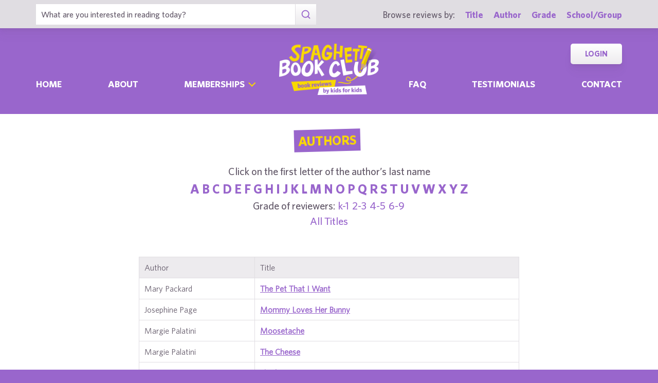

--- FILE ---
content_type: text/html; charset=UTF-8
request_url: https://spaghettibookclub.org/author.php?grade=k-1&first=p
body_size: 5107
content:
		<!doctype html>
		<html>
		   <head>
        <meta charset="utf-8" />
        <meta property="description" content="The largest site of children's book reviews written and illustrated by kids for kids. Read our reviews or submit your own!" />
<meta property="og:description" content="The largest site of children's book reviews written and illustrated by kids for kids. Read our reviews or submit your own!" />
        <title>Spaghetti Book Club</title>
        <script src="https://www.google.com/recaptcha/api.js" async defer></script>
        <meta name="viewport" content="initial-scale=1.0" />
        <link href="assets/css/layout.css" rel="stylesheet" media="all" />
		<link href="assets/css/SlideShow.css" rel="stylesheet" media="all" />
		<link href="assets/css/Extra.css" rel="stylesheet" media="all" />

        <script src="assets/js/all.min.js"></script>
		<script src="assets/js/SlideShow.js"></script>
        <script language="javascript">
        
        function targetPopup(form) {
            window.open('', 'formpopup', 'width=400,height=400,resizeable,scrollbars');
             form.target = 'formpopup';
        }
        
        function check_recaptcha() {

            const recaptcha_box_checked = (grecaptcha.getResponse()) ? true : false;
        
            if (recaptcha_box_checked) { 
                return true;
            }
            else {
                alert("You must check the 'I am not a robot' box before you can start a game!");
                return false;
            }
        }

        </script>			
		

	<meta content="book reviews, book reviews by kids for kids, children, children's
book reviews, by kids, by children, for kids, for children, great books for kids, children's literature, publishing, publishing student book reviews, Spaghetti Book Club" name="keywords" />




    </head>
	<body class="page_home" >
	<section class="block find_bar">

    <div class="container">

        <form class="search" method="post" action="title.php">
    <input type="text"  name="searchByTitle" class="type_text" placeholder="What are you interested in reading today?" /><!--
/--><button><span class="irp">Search</span></button>
</form><!--

    /--><div>
            <h3>Browse reviews by:</h3><!--
        /--><ul>
                <li><a href="title.php">Title</a></li><!--
            /--><li><a href="author.php">Author</a></li><!--
            /--><li><a href="grades.php">Grade</a></li><!--
            /--><li><a href="school-list.php">School/Group</a></li>
            </ul>
        </div>

    </div><!-- end container -->

</section><!-- end find_bar -->
        <input type="checkbox" id="menu_toggle" />

<section class="block header">

    <header class="container">

        <h1><a href="index.php">
            <span class="irp">Spaghetti Book Club - Book Reviews by Kids for Kids</span>
        </a></h1>

        <label id="menu" for="menu_toggle"><span>Menu</span></label>

        
        <nav>
            <ul class="nav">
                <li ><a href="index.php">Home	</a></li><!--
            /--><li ><a href="about.php">About</a></li><!--
            /--><li class="has_sub">
                    
                    <div>

                        <input type="checkbox" id="sub_toggle_0">
                        <label for="sub_toggle_0"><span>Memberships</span></label>
        
                        <ul>
                            <!-- <li><a href="membership-index.php">Overview</a></li> -->
                            <li><a href="membership/school.php">Schools</a></li>
                            <li><a href="membership/afterschool.php">Afterschool Programs</a></li>
                            <li><a href="membership/library.php">Public Libraries</a></li>
                            <li><a href="membership/homeschool.php">Homeschool Groups</a></li>
                            <li><a href="membership/family.php">Families - Coming Soon!</a></li>
                        </ul>
        
                    </div>

                </li><!--
            /--><li ><a href="faq.php">Faq</a></li><!--
            /--><li ><a href="testimonials.php">Testimonials</a></li><!--
            /--><li ><a href="contact.php">Contact</a></li>
            </ul>
            <ul class="members">
                <!--<li><a href="join.php">Join</a></li>--><!--
            /--><li><a href="login.php">Login</a></li>
            </ul>
        </nav>

    </header><!-- end container -->

</section><!-- end header -->	<main>
	<section class="block">
		<div class="container max800 content space">
			<div class="center">
						<form method="post" action="author.php">
		<h2 onclick="location.href='author.php';"
		class="title bg_purple">Authors</h2>
		<br/><br/>
		<h3>Click on the first letter of the author’s last name</h3>
		<h2 class="c2"><a href="author.php?first=a&grade=k-1">a</a>
<a href="author.php?first=b&grade=k-1">b</a>
<a href="author.php?first=c&grade=k-1">c</a>
<a href="author.php?first=d&grade=k-1">d</a>
<a href="author.php?first=e&grade=k-1">e</a>
<a href="author.php?first=f&grade=k-1">f</a>
<a href="author.php?first=g&grade=k-1">g</a>
<a href="author.php?first=h&grade=k-1">h</a>
<a href="author.php?first=i&grade=k-1">i</a>
<a href="author.php?first=j&grade=k-1">j</a>
<a href="author.php?first=k&grade=k-1">k</a>
<a href="author.php?first=l&grade=k-1">l</a>
<a href="author.php?first=m&grade=k-1">m</a>
<a href="author.php?first=n&grade=k-1">n</a>
<a href="author.php?first=o&grade=k-1">o</a>
<a href="author.php?first=p&grade=k-1">p</a>
<a href="author.php?first=q&grade=k-1">q</a>
<a href="author.php?first=r&grade=k-1">r</a>
<a href="author.php?first=s&grade=k-1">s</a>
<a href="author.php?first=t&grade=k-1">t</a>
<a href="author.php?first=u&grade=k-1">u</a>
<a href="author.php?first=v&grade=k-1">v</a>
<a href="author.php?first=w&grade=k-1">w</a>
<a href="author.php?first=x&grade=k-1">x</a>
<a href="author.php?first=y&grade=k-1">y</a>
<a href="author.php?first=z&grade=k-1">z</a>
</h2><h3>Grade of reviewers:&nbsp;
<a href="author.php?grade=k-1&first=p">k-1</a>&nbsp;
<a href="author.php?grade=2-3&first=p">2-3</a>&nbsp;
<a href="author.php?grade=4-5&first=p">4-5</a>&nbsp;
<a href="author.php?grade=6-9&first=p">6-9</a>&nbsp;
</h3>
		<h3><a href="author.php">All Titles</a></h3>
<br/>


</form>

					</div>

		
        <table class="TableList">
		    <tr>
		        <th>Author</th></th><th>Title</th>
		    </tr>
		<tr class="EvenRow">
		            <td>
                        Mary Packard		            </td>
		            <td class="bold">
						<a href="review.php?reviewId=8572">
						The Pet That I Want						</a>
		            </td>
		        </tr>
		        <tr class="OddRow">
		            <td>
                        Josephine Page		            </td>
		            <td class="bold">
						<a href="review.php?reviewId=4428">
						Mommy Loves Her Bunny						</a>
		            </td>
		        </tr>
		        <tr class="EvenRow">
		            <td>
                        Margie Palatini		            </td>
		            <td class="bold">
						<a href="review.php?reviewId=6030">
						Moosetache						</a>
		            </td>
		        </tr>
		        <tr class="OddRow">
		            <td>
                        Margie Palatini		            </td>
		            <td class="bold">
						<a href="review.php?reviewId=11527">
						The Cheese						</a>
		            </td>
		        </tr>
		        <tr class="EvenRow">
		            <td>
                        Janet Palazzo-Craig		            </td>
		            <td class="bold">
						<a href="review.php?reviewId=4581">
						Sharks						</a>
		            </td>
		        </tr>
		        <tr class="OddRow">
		            <td>
                        Janet Palazzo-Craig		            </td>
		            <td class="bold">
						<a href="review.php?reviewId=4019">
						Sharks						</a>
		            </td>
		        </tr>
		        <tr class="EvenRow">
		            <td>
                        Janet Palazzo-Craig		            </td>
		            <td class="bold">
						<a href="review.php?reviewId=4521">
						Sharks						</a>
		            </td>
		        </tr>
		        <tr class="OddRow">
		            <td>
                        Jerry Pallotta		            </td>
		            <td class="bold">
						<a href="review.php?reviewId=1108">
						The Extinct Alphabet Book						</a>
		            </td>
		        </tr>
		        <tr class="EvenRow">
		            <td>
                        Jerry Pallotta		            </td>
		            <td class="bold">
						<a href="review.php?reviewId=1123">
						Reece's Pieces Count By Five's						</a>
		            </td>
		        </tr>
		        <tr class="OddRow">
		            <td>
                        Jerry Pallotta		            </td>
		            <td class="bold">
						<a href="review.php?reviewId=7861">
						The Hershey's Kisses Addition Book						</a>
		            </td>
		        </tr>
		        <tr class="EvenRow">
		            <td>
                        Jerry Pallotta		            </td>
		            <td class="bold">
						<a href="review.php?reviewId=8489">
						Icky Bug Colors						</a>
		            </td>
		        </tr>
		        <tr class="OddRow">
		            <td>
                        Helen Palmer		            </td>
		            <td class="bold">
						<a href="review.php?reviewId=12981">
						A Fish Out of Water						</a>
		            </td>
		        </tr>
		        <tr class="EvenRow">
		            <td>
                        Nancy Parent		            </td>
		            <td class="bold">
						<a href="review.php?reviewId=4675">
						Disney's The Three Little Pigs						</a>
		            </td>
		        </tr>
		        <tr class="OddRow">
		            <td>
                        Herman Parish		            </td>
		            <td class="bold">
						<a href="review.php?reviewId=4579">
						Good Driving Amelia Bedelia						</a>
		            </td>
		        </tr>
		        <tr class="EvenRow">
		            <td>
                        Herman Parish		            </td>
		            <td class="bold">
						<a href="review.php?reviewId=14772">
						Amelia Bedelia is for the Birds						</a>
		            </td>
		        </tr>
		        <tr class="OddRow">
		            <td>
                        Herman Parish		            </td>
		            <td class="bold">
						<a href="review.php?reviewId=12544">
						Amelia Bedelia Makes a Friend						</a>
		            </td>
		        </tr>
		        <tr class="EvenRow">
		            <td>
                        Herman Parish		            </td>
		            <td class="bold">
						<a href="review.php?reviewId=12969">
						Amelia Bedelia 4 Mayor						</a>
		            </td>
		        </tr>
		        <tr class="OddRow">
		            <td>
                        Peggy Parish		            </td>
		            <td class="bold">
						<a href="review.php?reviewId=1625">
						Amelia Bedelia						</a>
		            </td>
		        </tr>
		        <tr class="EvenRow">
		            <td>
                        Peggy Parish		            </td>
		            <td class="bold">
						<a href="review.php?reviewId=5876">
						Good Work Amelia Bedelia						</a>
		            </td>
		        </tr>
		        <tr class="OddRow">
		            <td>
                        Peggy Parish		            </td>
		            <td class="bold">
						<a href="review.php?reviewId=14756">
						Amelia Bedelia						</a>
		            </td>
		        </tr>
		        <tr class="EvenRow">
		            <td>
                        Peggy Parish		            </td>
		            <td class="bold">
						<a href="review.php?reviewId=5871">
						Come Back Amelia Bedelia						</a>
		            </td>
		        </tr>
		        <tr class="OddRow">
		            <td>
                        Peggy Parish		            </td>
		            <td class="bold">
						<a href="review.php?reviewId=1730">
						Play Ball, Amelia Bedelia						</a>
		            </td>
		        </tr>
		        <tr class="EvenRow">
		            <td>
                        Peggy Parish		            </td>
		            <td class="bold">
						<a href="review.php?reviewId=7929">
						Amelia Bedelia Goes Camping						</a>
		            </td>
		        </tr>
		        <tr class="OddRow">
		            <td>
                        Peggy Parish		            </td>
		            <td class="bold">
						<a href="review.php?reviewId=1260">
						Teach Us, Amelia Bedelia						</a>
		            </td>
		        </tr>
		        <tr class="EvenRow">
		            <td>
                        Peggy Parish		            </td>
		            <td class="bold">
						<a href="review.php?reviewId=1261">
						Teach Us, Amelia Bedelia						</a>
		            </td>
		        </tr>
		        <tr class="OddRow">
		            <td>
                        Peggy Parish		            </td>
		            <td class="bold">
						<a href="review.php?reviewId=1262">
						Teach Us, Amelia Bedelia						</a>
		            </td>
		        </tr>
		        <tr class="EvenRow">
		            <td>
                        Peggy Parish		            </td>
		            <td class="bold">
						<a href="review.php?reviewId=7771">
						Amelia Bedelia						</a>
		            </td>
		        </tr>
		        <tr class="OddRow">
		            <td>
                        Peggy Parish		            </td>
		            <td class="bold">
						<a href="review.php?reviewId=4514">
						Amelia Bedelia						</a>
		            </td>
		        </tr>
		        <tr class="EvenRow">
		            <td>
                        Peggy Parish		            </td>
		            <td class="bold">
						<a href="review.php?reviewId=2393">
						Dinosaur Time						</a>
		            </td>
		        </tr>
		        <tr class="OddRow">
		            <td>
                        Peggy Parish		            </td>
		            <td class="bold">
						<a href="review.php?reviewId=4515">
						Dinosaur Time						</a>
		            </td>
		        </tr>
		        <tr class="EvenRow">
		            <td>
                        Peggy Parish		            </td>
		            <td class="bold">
						<a href="review.php?reviewId=9840">
						Amelia Bedelia and the Baby						</a>
		            </td>
		        </tr>
		        <tr class="OddRow">
		            <td>
                        Barbara Park		            </td>
		            <td class="bold">
						<a href="review.php?reviewId=13364">
						 Junie B. Jones and That Meanie Jim's Birthday						</a>
		            </td>
		        </tr>
		        <tr class="EvenRow">
		            <td>
                        Barbara Park		            </td>
		            <td class="bold">
						<a href="review.php?reviewId=7880">
						Junie B. Jones Smells Something Fishy						</a>
		            </td>
		        </tr>
		        <tr class="OddRow">
		            <td>
                        Barbara Park		            </td>
		            <td class="bold">
						<a href="review.php?reviewId=7877">
						Junie B. Jones is a Party Animal						</a>
		            </td>
		        </tr>
		        <tr class="EvenRow">
		            <td>
                        Barbara Park		            </td>
		            <td class="bold">
						<a href="review.php?reviewId=7873">
						Junie B. Jones and a Little Monkey Business						</a>
		            </td>
		        </tr>
		        <tr class="OddRow">
		            <td>
                        Barbara Park		            </td>
		            <td class="bold">
						<a href="review.php?reviewId=7887">
						Junie B. Jones and the Mushy Gushy Valentine						</a>
		            </td>
		        </tr>
		        <tr class="EvenRow">
		            <td>
                        Barbara Park		            </td>
		            <td class="bold">
						<a href="review.php?reviewId=7775">
						Junie B., First Grader Boss of Lunch						</a>
		            </td>
		        </tr>
		        <tr class="OddRow">
		            <td>
                        Barbara Park		            </td>
		            <td class="bold">
						<a href="review.php?reviewId=3775">
						Junie B., First Grader Boss of Lunch						</a>
		            </td>
		        </tr>
		        <tr class="EvenRow">
		            <td>
                        Barbara Park		            </td>
		            <td class="bold">
						<a href="review.php?reviewId=3736">
						Junie B. Jones has a Peep in her Pocket						</a>
		            </td>
		        </tr>
		        <tr class="OddRow">
		            <td>
                        Barbara Park		            </td>
		            <td class="bold">
						<a href="review.php?reviewId=4513">
						Junie B. Jones is a Beauty Shop Guy						</a>
		            </td>
		        </tr>
		        <tr class="EvenRow">
		            <td>
                        Barbara Park		            </td>
		            <td class="bold">
						<a href="review.php?reviewId=8763">
						Junie B. Jones is a Party Animal						</a>
		            </td>
		        </tr>
		        <tr class="OddRow">
		            <td>
                        Barbara Park		            </td>
		            <td class="bold">
						<a href="review.php?reviewId=13363">
						Junie B. Jones and Some Sneaky Peaky Spying						</a>
		            </td>
		        </tr>
		        <tr class="EvenRow">
		            <td>
                        Linda Sue Park		            </td>
		            <td class="bold">
						<a href="review.php?reviewId=7471">
						What Does Bunny See?						</a>
		            </td>
		        </tr>
		        <tr class="OddRow">
		            <td>
                        Todd Parr		            </td>
		            <td class="bold">
						<a href="review.php?reviewId=11060">
						When Lightning Comes in a Jar						</a>
		            </td>
		        </tr>
		        <tr class="EvenRow">
		            <td>
                        Francine Patterson		            </td>
		            <td class="bold">
						<a href="review.php?reviewId=7871">
						Koko's  Kitten						</a>
		            </td>
		        </tr>
		        <tr class="OddRow">
		            <td>
                        James Patterson		            </td>
		            <td class="bold">
						<a href="review.php?reviewId=9525">
						Maximum Ride:  The Angel Experiment						</a>
		            </td>
		        </tr>
		        <tr class="EvenRow">
		            <td>
                        Gary Paulsen		            </td>
		            <td class="bold">
						<a href="review.php?reviewId=4299">
						The Schernoff Discoveries						</a>
		            </td>
		        </tr>
		        <tr class="OddRow">
		            <td>
                        Audrey Penn		            </td>
		            <td class="bold">
						<a href="review.php?reviewId=8500">
						The Kissing Hand						</a>
		            </td>
		        </tr>
		        <tr class="EvenRow">
		            <td>
                        Ruth Lerner Perle		            </td>
		            <td class="bold">
						<a href="review.php?reviewId=3779">
						Monty See, Monty Do						</a>
		            </td>
		        </tr>
		        <tr class="OddRow">
		            <td>
                        Janet Perlman		            </td>
		            <td class="bold">
						<a href="review.php?reviewId=8">
						Cinderella Penguin						</a>
		            </td>
		        </tr>
		        <tr class="EvenRow">
		            <td>
                        Marci Peschke		            </td>
		            <td class="bold">
						<a href="review.php?reviewId=15658">
						Kylie Jean and the Spelling Queen						</a>
		            </td>
		        </tr>
		        <tr class="OddRow">
		            <td>
                        Marci Peschke		            </td>
		            <td class="bold">
						<a href="review.php?reviewId=15659">
						Kylie Jean and the Spelling Queen						</a>
		            </td>
		        </tr>
		        <tr class="EvenRow">
		            <td>
                        Catherine Peters		            </td>
		            <td class="bold">
						<a href="review.php?reviewId=2128">
						My School						</a>
		            </td>
		        </tr>
		        <tr class="OddRow">
		            <td>
                        John Peterson		            </td>
		            <td class="bold">
						<a href="review.php?reviewId=15648">
						The Littles and the Scary Halloween						</a>
		            </td>
		        </tr>
		        <tr class="EvenRow">
		            <td>
                        John Peterson		            </td>
		            <td class="bold">
						<a href="review.php?reviewId=13367">
						The Littles Go on a Hike						</a>
		            </td>
		        </tr>
		        <tr class="OddRow">
		            <td>
                        John Peterson		            </td>
		            <td class="bold">
						<a href="review.php?reviewId=12975">
						The Littles Go Around the World						</a>
		            </td>
		        </tr>
		        <tr class="EvenRow">
		            <td>
                        Lesley Pether		            </td>
		            <td class="bold">
						<a href="review.php?reviewId=2079">
						Some Things Float						</a>
		            </td>
		        </tr>
		        <tr class="OddRow">
		            <td>
                        Marcus Pfister		            </td>
		            <td class="bold">
						<a href="review.php?reviewId=5953">
						The Rainbow Fish						</a>
		            </td>
		        </tr>
		        <tr class="EvenRow">
		            <td>
                        Marcus Pfister		            </td>
		            <td class="bold">
						<a href="review.php?reviewId=7832">
						Rainbow Fish to the Rescue						</a>
		            </td>
		        </tr>
		        <tr class="OddRow">
		            <td>
                        Marcus Pfister		            </td>
		            <td class="bold">
						<a href="review.php?reviewId=2003">
						Rainbow Fish and the Big Blue Whale						</a>
		            </td>
		        </tr>
		        <tr class="EvenRow">
		            <td>
                        Marcus Pfister		            </td>
		            <td class="bold">
						<a href="review.php?reviewId=1336">
						Dazzle the Dinosaur						</a>
		            </td>
		        </tr>
		        <tr class="OddRow">
		            <td>
                        Marcus Pfister		            </td>
		            <td class="bold">
						<a href="review.php?reviewId=2770">
						The Rainbow Fish						</a>
		            </td>
		        </tr>
		        <tr class="EvenRow">
		            <td>
                        Marcus Pfister		            </td>
		            <td class="bold">
						<a href="review.php?reviewId=2824">
						Just the Way You Are						</a>
		            </td>
		        </tr>
		        <tr class="OddRow">
		            <td>
                        Marcus Pfister		            </td>
		            <td class="bold">
						<a href="review.php?reviewId=1609">
						Rainbow Fish and the Big Blue Whale						</a>
		            </td>
		        </tr>
		        <tr class="EvenRow">
		            <td>
                        Marcus Pfister		            </td>
		            <td class="bold">
						<a href="review.php?reviewId=3799">
						The Rainbow Fish						</a>
		            </td>
		        </tr>
		        <tr class="OddRow">
		            <td>
                        Jan Pfloog		            </td>
		            <td class="bold">
						<a href="review.php?reviewId=2165">
						Kittens Are Like That						</a>
		            </td>
		        </tr>
		        <tr class="EvenRow">
		            <td>
                        Neil Philip		            </td>
		            <td class="bold">
						<a href="review.php?reviewId=1155">
						The Adventures of Odysseus						</a>
		            </td>
		        </tr>
		        <tr class="OddRow">
		            <td>
                        A Random House Picture Book		            </td>
		            <td class="bold">
						<a href="review.php?reviewId=6300">
						Down at the Docks						</a>
		            </td>
		        </tr>
		        <tr class="EvenRow">
		            <td>
                        Dav Pilkey		            </td>
		            <td class="bold">
						<a href="review.php?reviewId=702">
						Kat Kong						</a>
		            </td>
		        </tr>
		        <tr class="OddRow">
		            <td>
                        Dav Pilkey		            </td>
		            <td class="bold">
						<a href="review.php?reviewId=704">
						Dogzilla						</a>
		            </td>
		        </tr>
		        <tr class="EvenRow">
		            <td>
                        Dav Pilkey		            </td>
		            <td class="bold">
						<a href="review.php?reviewId=1714">
						The Paperboy						</a>
		            </td>
		        </tr>
		        <tr class="OddRow">
		            <td>
                        Dav Pilkey		            </td>
		            <td class="bold">
						<a href="review.php?reviewId=13243">
						The Complete Adventures of Big Dog and Little Dog						</a>
		            </td>
		        </tr>
		        <tr class="EvenRow">
		            <td>
                        Dav Pilkey		            </td>
		            <td class="bold">
						<a href="review.php?reviewId=705">
						Dogzilla						</a>
		            </td>
		        </tr>
		        <tr class="OddRow">
		            <td>
                        Dav Pilkey		            </td>
		            <td class="bold">
						<a href="review.php?reviewId=2132">
						The Paperboy						</a>
		            </td>
		        </tr>
		        <tr class="EvenRow">
		            <td>
                        Dav Pilkey		            </td>
		            <td class="bold">
						<a href="review.php?reviewId=706">
						Dogzilla						</a>
		            </td>
		        </tr>
		        <tr class="OddRow">
		            <td>
                        Dav Pilkey		            </td>
		            <td class="bold">
						<a href="review.php?reviewId=2134">
						The Paperboy						</a>
		            </td>
		        </tr>
		        <tr class="EvenRow">
		            <td>
                        Dav Pilkey		            </td>
		            <td class="bold">
						<a href="review.php?reviewId=707">
						Dogzilla						</a>
		            </td>
		        </tr>
		        <tr class="OddRow">
		            <td>
                        Dav Pilkey		            </td>
		            <td class="bold">
						<a href="review.php?reviewId=2136">
						The Paperboy						</a>
		            </td>
		        </tr>
		        <tr class="EvenRow">
		            <td>
                        Dav Pilkey		            </td>
		            <td class="bold">
						<a href="review.php?reviewId=711">
						Dogzilla						</a>
		            </td>
		        </tr>
		        <tr class="OddRow">
		            <td>
                        Dav Pilkey		            </td>
		            <td class="bold">
						<a href="review.php?reviewId=2137">
						The Paperboy						</a>
		            </td>
		        </tr>
		        <tr class="EvenRow">
		            <td>
                        Dav Pilkey		            </td>
		            <td class="bold">
						<a href="review.php?reviewId=2138">
						The Paperboy						</a>
		            </td>
		        </tr>
		        <tr class="OddRow">
		            <td>
                        Dav Pilkey		            </td>
		            <td class="bold">
						<a href="review.php?reviewId=2139">
						The Paperboy						</a>
		            </td>
		        </tr>
		        <tr class="EvenRow">
		            <td>
                        Dav Pilkey		            </td>
		            <td class="bold">
						<a href="review.php?reviewId=2205">
						The Paperboy						</a>
		            </td>
		        </tr>
		        <tr class="OddRow">
		            <td>
                        Dav Pilkey		            </td>
		            <td class="bold">
						<a href="review.php?reviewId=5983">
						The Hallo Wiener						</a>
		            </td>
		        </tr>
		        <tr class="EvenRow">
		            <td>
                        Dav Pilkey		            </td>
		            <td class="bold">
						<a href="review.php?reviewId=12161">
						Captain Underpants and the Big Bad Battle of the Bionic Booger Boy						</a>
		            </td>
		        </tr>
		        <tr class="OddRow">
		            <td>
                        Dav Pilkey		            </td>
		            <td class="bold">
						<a href="review.php?reviewId=12324">
						Captain Underpants and the Perilous Plot of Professor Poopy Pants						</a>
		            </td>
		        </tr>
		        <tr class="EvenRow">
		            <td>
                        Dav Pilkey		            </td>
		            <td class="bold">
						<a href="review.php?reviewId=12328">
						Captain Underpants and the preposterous plight of the purple potty people						</a>
		            </td>
		        </tr>
		        <tr class="OddRow">
		            <td>
                        Dav Pilkey		            </td>
		            <td class="bold">
						<a href="review.php?reviewId=4540">
						Dogzilla						</a>
		            </td>
		        </tr>
		        <tr class="EvenRow">
		            <td>
                        Dav Pilkey		            </td>
		            <td class="bold">
						<a href="review.php?reviewId=4549">
						Dogzilla						</a>
		            </td>
		        </tr>
		        <tr class="OddRow">
		            <td>
                        Dav Pilkey		            </td>
		            <td class="bold">
						<a href="review.php?reviewId=4550">
						Dogzilla						</a>
		            </td>
		        </tr>
		        <tr class="EvenRow">
		            <td>
                        Dav Pilkey		            </td>
		            <td class="bold">
						<a href="review.php?reviewId=12767">
						Captain Underpants and The Wrath of The Wicked Wedgie Woman						</a>
		            </td>
		        </tr>
		        <tr class="OddRow">
		            <td>
                        Dav Pilkey		            </td>
		            <td class="bold">
						<a href="review.php?reviewId=8505">
						Twas the Night Before Thanksgiving						</a>
		            </td>
		        </tr>
		        <tr class="EvenRow">
		            <td>
                        Dav Pilkey		            </td>
		            <td class="bold">
						<a href="review.php?reviewId=8506">
						Twas the Night Before Thanksgiving						</a>
		            </td>
		        </tr>
		        <tr class="OddRow">
		            <td>
                        Dav Pilkey		            </td>
		            <td class="bold">
						<a href="review.php?reviewId=12773">
						Captain Underpants and the Perilous Plot of Professor Poopy Pants						</a>
		            </td>
		        </tr>
		        <tr class="EvenRow">
		            <td>
                        Dav Pilkey		            </td>
		            <td class="bold">
						<a href="review.php?reviewId=1239">
						Captain Underpants and the Perilous Plot of Professor Poopy Pants						</a>
		            </td>
		        </tr>
		        <tr class="OddRow">
		            <td>
                        Dav Pilkey		            </td>
		            <td class="bold">
						<a href="review.php?reviewId=688">
						Dogzilla						</a>
		            </td>
		        </tr>
		        <tr class="EvenRow">
		            <td>
                        Dav Pilkey		            </td>
		            <td class="bold">
						<a href="review.php?reviewId=12987">
						Captain Underpants and the Attack of the Talking Toilets						</a>
		            </td>
		        </tr>
		        <tr class="OddRow">
		            <td>
                        Dav Pilkey		            </td>
		            <td class="bold">
						<a href="review.php?reviewId=699">
						The Hallo Wiener						</a>
		            </td>
		        </tr>
		        <tr class="EvenRow">
		            <td>
                        Dav Pilkey		            </td>
		            <td class="bold">
						<a href="review.php?reviewId=1620">
						A Friend for Dragon						</a>
		            </td>
		        </tr>
		        <tr class="OddRow">
		            <td>
                        Dav Pilkey		            </td>
		            <td class="bold">
						<a href="review.php?reviewId=700">
						Dogzilla						</a>
		            </td>
		        </tr>
		        </table> <a href="author.php?first=p&grade=k-1&offset=100">Next 100</a> --&gt;		</div>
		</div>
		</section>	</main>
	
	<footer class="block footer">
        
    <div class="container">

        <nav>
            <ul>
                <li><a href="book-lists.php">Book Lists</a></li>
                <li><a href="faq.php">FAQ</a></li>
                <li><a href="testimonials.php">Testimonials</a></li>
                <li><a href="publishers.php">Info for Authors &amp; Publishers</a></li>
                <li><a href="sponsorship.php">Corporate Sponsorship</a></li>
                <li><a href="legal.php">Privacy Policy / Terms of Use</a></li>
                <li class="copyright">©1999-2026 Happy Medium Productions, Inc.</li>
            </ul>
        </nav><!--

    /--><form id="newsletter-sub" action="https://spaghettibookclub.us20.list-manage.com/subscribe/post?u=c3c04d0a57f5fa55339c8ce7a&amp;id=a3a6442d01" method="post" class="space">
    
            <h3 class="title">Subscribe</h3>

            <p>Receive “Review of the Day” roundups, new reviews, membership discounts, and all things literacy …</p>

            <fieldset>
                <input type="text" name="FNAME" placeholder="First Name" /><!--
            /--><input type="email" name="EMAIL" placeholder="Email *" required /><!--
            /--><button><span>Sign-Up</span></button>
            <!--
            <div class="g-recaptcha" data-sitekey="6LdnE3wiAAAAAFlVqiWiu020ReZlSxhI2cqbi-He"></div>
			<input type="hidden" name="FSRC" value="footer">
			<div style="position: absolute; left: -5000px;" aria-hidden="true"><input type="text" name="b_c3c04d0a57f5fa55339c8ce7a_a3a6442d01" tabindex="-1" value=""></div>
			-->
            </fieldset>
    
        </form><!--

    /--><ul class="social">
            <li class="i"><a href="https://www.instagram.com/spaghettibookclub/" target="_blank"><span class="irp">Instagram</span></a></li>
            <li class="t"><a href="https://twitter.com/Spaghetti_BClub" target="_blank"><span class="irp">Twitter</span></a></li>
            <li class="f"><a href="https://www.facebook.com/spaghettibookclub" target="_blank"><span class="irp">Facebook</span></a></li>
        </ul><!--

    /--><address>
    
            <div>
                606 Post Road East, Suite 715,<br />
                Westport, CT 06880
            </div><!--

        /--><h4>Questions? <a href="contact.php">Contact Us</a></h4><!--

        /--><ul>
                <li>tel. 203.226.1010</li><!--
            /--><li>fax. 203.226.1005</li><!--
            /--><li><a href="mailto:info@spaghettibookclub.org">info@spaghettibookclub.org</a></li>
            </ul>

        </address>
    
    </div><!-- end container -->
 <script>
   function onSubmit(token) {
     document.getElementById("newsletter-sub").submit();
   }
 </script>
</footer><!-- end footer -->	</body>
	</html>
